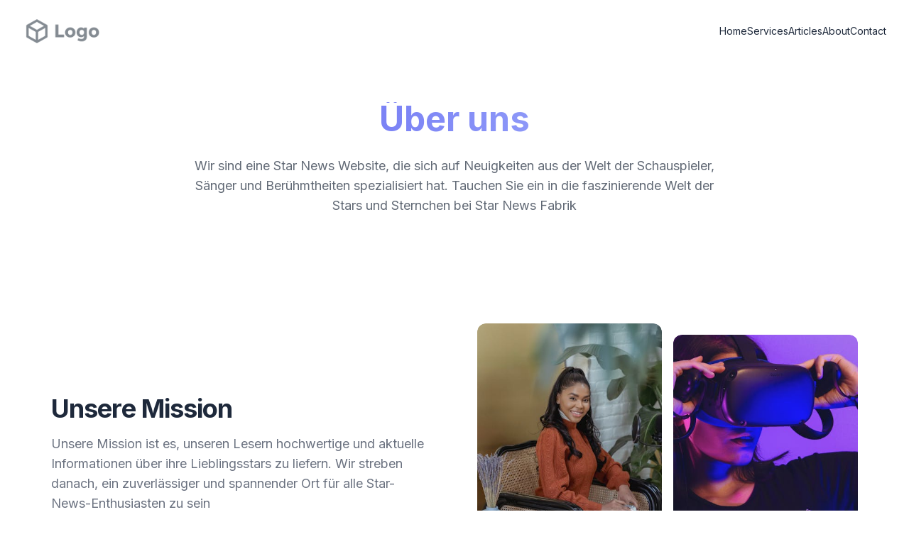

--- FILE ---
content_type: text/html;charset=UTF-8
request_url: https://www.starnewsfabrik.de/about
body_size: 4488
content:
<!DOCTYPE html>
<!-- ✨ Built with LindoAi • https://www.lindoai.com/ -->
<html class="">

<head>
<script>window.siteConfig = {"activated":true,"created":"2024-08-25T08:11:25.000Z","cookie_setting":null,"age_setting":null,"workspace_id":"recv7JYl2cRoF5rbx","record_id":"recoR5dNfgKyL4X3C","reseller_website":false,"integs":null,"socials":null,"trackingid2":"FfNHXPGB","business_name":"Star News Fabrik","blog_config":null,"agentic":null,"domain":null,"suspended":false,"plan":"Sumo5WL","restricted":false,"slug":"stark","account_id":null,"subscription":"Sumo5WL","date":"2024-08-25T08:11:25.000Z","issuer":null,"tracking_id2":"FfNHXPGB"};</script>
  <!-- Required Meta Tags Always Come First -->
  <meta charset="utf-8">
  <meta name="robots" content="max-snippet:-1, max-image-preview:large, max-video-preview:-1">
  <link rel="canonical" href="">
  <meta name="viewport" content="width=device-width, initial-scale=1, shrink-to-fit=no">
  <meta name="description" content="Willkommen bei Star News Fabrik - Deine Quelle für die neuesten Nachrichten über Schauspieler, Sänger und mehr aus der Welt der Stars und Sternchen. Bleib up to date! 🌟 #StarNews #Promis #Unterhaltung">
  <meta name="lindo-page-setting" 
  template-type="Web Page" 
  template-name="About" 
   page-type="page"
   id="recujyQSKdukUckmu" 
   template-id="about"
   theme-font="Inter"
   theme-palette="Indigo"
   theme-mode="Light">

  <meta name="twitter:card" content="summary_large_image">
  <meta name="twitter:title" content="Star News & Promi Updates">
  <meta name="twitter:description" content="Willkommen bei Star News Fabrik - Deine Quelle für die neuesten Nachrichten über Schauspieler, Sänger und mehr aus der Welt der Stars und Sternchen. Bleib up to date! 🌟 #StarNews #Promis #Unterhaltung">
  <meta name="twitter:image" content="https://cdn.lindoai.com/c/recoR5dNfgKyL4X3C/images/logo-full-256x.png">

  <meta property="og:title" content="Star News & Promi Updates">
  <meta property="og:description" content="Willkommen bei Star News Fabrik - Deine Quelle für die neuesten Nachrichten über Schauspieler, Sänger und mehr aus der Welt der Stars und Sternchen. Bleib up to date! 🌟 #StarNews #Promis #Unterhaltung">
  <meta property="og:image" content="https://cdn.lindoai.com/c/recoR5dNfgKyL4X3C/images/logo-full-256x.png">

  <!-- Title -->
  <title>Star News & Promi Updates</title>
  <!-- Favicon -->
  <link rel="icon" type="image/x-icon" href="https://cdn.lindoai.com/c/recoR5dNfgKyL4X3C/images/logo-sqr-256x.png">
  <link href="https://cdn.lindoai.com/c/recoR5dNfgKyL4X3C/css/recujyQSKdukUckmu-20240825T081304Z.css" rel="stylesheet">

  <script>
    var _global_icons_config = {};
  </script>
  <!-- Custom Code -->
  

  <style>
    [lindo-animate] {
      visibility: hidden;
    }
  </style>
</head>


<body class="dark:bg-slate-900">
  <!-- ========== MAIN CONTENT ========== -->
  <main lindo-main-content id="content" role="main" class="font-default bg-base-50">

                      <!-- Navbar --> 
    <header lindo-section="_header_align_right5680" lindo-variation="3">
        <div data-wow-duration="0.3s" lindo-animate="fadeInUp" data-wow-delay="0.1s" class="flex flex-wrap md:justify-start md:flex-nowrap z-50 w-full text-sm">
          <nav class="my-6 relative max-w-7xl w-full mx-2 py-3 px-4 md:flex md:items-center md:justify-between md:py-0 md:px-6 lg:px-8 xl:mx-auto dark:bg-gray-800 dark:border-gray-700" aria-label="Global">
            <div class="flex items-center justify-between">
              <span class="flex-none text-xl font-semibold dark:text-white">
                <img class="inline-block h-10 h-logo" src="https://cdn.lindoai.com/c/recoR5dNfgKyL4X3C/images/logo-full-256x.png" lindo-image-logo="full" lindo-img-size="600x200" alt="Logo Full">
              </span>
              <div class="md:hidden">
                <button type="button" class="hs-collapse-toggle p-2 inline-flex justify-center items-center gap-2 rounded-full border border-base-200 font-medium bg-base-50 text-base-900/70 shadow-sm align-middle hover:bg-base-100 focus:outline-none focus:ring-2 focus:ring-offset-2 focus:ring-offset-white focus:ring-primary-500 transition-all text-sm dark:bg-slate-900 dark:hover:bg-slate-800 dark:border-gray-700 dark:text-gray-400 dark:hover:text-white dark:focus:ring-offset-gray-800" data-hs-collapse="#navbar-collapse-with-animation" aria-controls="navbar-collapse-with-animation" aria-label="Toggle navigation">
                  <svg class="hs-collapse-open:hidden w-4 h-4" width="16" height="16" fill="currentColor" viewBox="0 0 16 16">
                    <path fill-rule="evenodd" d="M2.5 12a.5.5 0 0 1 .5-.5h10a.5.5 0 0 1 0 1H3a.5.5 0 0 1-.5-.5zm0-4a.5.5 0 0 1 .5-.5h10a.5.5 0 0 1 0 1H3a.5.5 0 0 1-.5-.5zm0-4a.5.5 0 0 1 .5-.5h10a.5.5 0 0 1 0 1H3a.5.5 0 0 1-.5-.5z"/>
                  </svg>
                  <svg class="hs-collapse-open:block hidden w-4 h-4" width="16" height="16" fill="currentColor" viewBox="0 0 16 16">
                    <path d="M4.646 4.646a.5.5 0 0 1 .708 0L8 7.293l2.646-2.647a.5.5 0 0 1 .708.708L8.707 8l2.647 2.646a.5.5 0 0 1-.708.708L8 8.707l-2.646 2.647a.5.5 0 0 1-.708-.708L7.293 8 4.646 5.354a.5.5 0 0 1 0-.708z"/>
                  </svg>
                </button>
              </div>
            </div>
            <div id="navbar-collapse-with-animation" class="hs-collapse hidden transition-all duration-300 basis-full grow md:block">
              <div class="flex flex-col gap-y-4 gap-x-0 mt-5 md:flex-row md:items-center md:justify-end md:gap-y-0 md:gap-x-7 md:mt-0 md:pl-7">
                <a lindo-btn="_header_align_right5680_link1" lindo-btn-href="_header_align_right5680_link1_url"  href="/" class="font-medium text-base-900 hover:text-primary-500" aria-current="page">
                  <span lindo-btn-text>Home</span>
                </a>
                <a lindo-btn="_header_align_right5680_link2" lindo-btn-href="_header_align_right5680_link2_url"  href="/services" class="font-medium text-base-900 hover:text-primary-500" aria-current="page">
                  <span lindo-btn-text>Services</span>
                </a>
                <a lindo-btn="_header_align_right5680_link3" lindo-btn-href="_header_align_right5680_link3_url"  href="/articles" class="font-medium text-base-900 hover:text-primary-500" aria-current="page">
                  <span lindo-btn-text>Articles</span>
                </a>  
                <a lindo-btn="_header_align_right5680_link4" lindo-btn-href="_header_align_right5680_link4_url"  href="/about" class="font-medium text-base-900 hover:text-primary-500" aria-current="page">
                  <span lindo-btn-text>About</span>
                </a>
                <a lindo-btn="_header_align_right5680_link5" lindo-btn-href="_header_align_right5680_link5_url"  href="/contact" class="font-medium text-base-900 hover:text-primary-500" aria-current="page">
                  <span lindo-btn-text>Contact</span>
                </a>
              </div>
            </div>
          </nav>
        </div>
      </header> <!-- Highlight -->
 <section lindo-section="_highlight_a3422">
  <div class="max-w-[75rem] px-8 py-10 sm:px-6 lg:px-8 lg:py-14 mx-auto text-base-900">

    <!-- Title -->
    <div class="max-w-3xl text-center mx-auto">
      <h2 data-wow-duration="0.3s"  lindo-animate="fadeInUp" lindo-text="_highlight_a3422_title" class="block font-bold text-3xl md:text-4xl lg:text-5xl bg-clip-text bg-gradient-to-r from-primary-500 to-primary-300 text-transparent 
      pb-2">
          Über uns
      </h2>
    </div>
    <!-- End Title -->
    <div class="mt-5 max-w-3xl text-center mx-auto">
      <p data-wow-duration="0.3s"  lindo-animate="fadeInUp" data-wow-delay="0.1s"  class="text-lg text-base-900/70 dark:text-gray-400" lindo-text="_highlight_a3422_subtitle">
        Wir sind eine Star News Website, die sich auf Neuigkeiten aus der Welt der Schauspieler, Sänger und Berühmtheiten spezialisiert hat. Tauchen Sie ein in die faszinierende Welt der Stars und Sternchen bei Star News Fabrik</p>
    </div>
  </div>
</section>
<!-- End Highlight --><section lindo-section="_sec_e3821">
    <div class="">
        <div class="gap-16 items-center py-8 px-8 mx-auto max-w-[75rem] lg:grid lg:grid-cols-2 lg:py-16 lg:px-8">
            <div class="text-gray-500 sm:text-lg dark:text-gray-400 mt-8 md:mt-0">
                <h2  data-wow-duration="0.3s"  lindo-animate="fadeInUp" lindo-text="_sec_e3821_title_text"
                    class="mb-4 text-4xl tracking-tight font-extrabold text-base-900 dark:text-white">
                    Unsere Mission</h2>
                <p  data-wow-duration="0.3s"  lindo-animate="fadeInUp" data-wow-delay="0.1s" lindo-text="_sec_e3821_subtitle_text" class="mb-4 text-base-900/700">
                    Unsere Mission ist es, unseren Lesern hochwertige und aktuelle Informationen über ihre Lieblingsstars zu liefern. Wir streben danach, ein zuverlässiger und spannender Ort für alle Star-News-Enthusiasten zu sein
                </p>
            </div>
            <div class="grid grid-cols-2 gap-4 mt-8 order-first lg:-order-none">
      
              <div class="group relative rounded-xl overflow-hidden w-full h-[260px] md:h-[400px]">
                <img  data-wow-duration="0.3s"  lindo-animate="fadeInUp" data-wow-delay="0.2s" lindo-image="_sec_e3821_left_image" src="https://cdn.lindoai.com/c/recoR5dNfgKyL4X3C/images/gbsh-about-_sec_e3821_left_image.png"
                    class="group-hover:scale-105 transition-transform duration-500 ease-in-out w-full h-full absolute top-0 left-0 object-cover rounded-xl"
                    lindo-img-size="400x800"
                    alt="office content 1">
              </div>      
              <div class="group relative rounded-xl overflow-hidden w-full h-[260px] md:h-[400px] mt-4">
                <img data-wow-duration="0.3s"  lindo-animate="fadeInUp" data-wow-delay="0.3s" lindo-image="_sec_e3821_right_image"
                    class="group-hover:scale-105 transition-transform duration-500 ease-in-out w-full h-full absolute top-0 left-0 object-cover rounded-xl"
                    src="https://cdn.lindoai.com/c/recoR5dNfgKyL4X3C/images/gbsh-about-_sec_e3821_right_image.png" lindo-img-size="400x800"
                    alt="office content 2">
              </div>
            </div>
        </div>
    </div>
  </section>  <section lindo-section="_block_vdct4875" lindo-variation="1">
    <div class="flex md:grid flex-col grid-cols-2 lg:flex-row py-14 lg:py-20 items-center justify-center gap-y-12 gap-x-32 max-w-[75rem] mx-auto px-8">
      <div class="col-span-1 w-full order-first lg:-order-none">
        <div class="">
          <img  data-wow-duration="0.3s" lindo-animate="fadeInUp" data-wow-delay="0s" lindo-img-size="1200x1400" class="rounded-xl w-full" src="https://cdn.lindoai.com/c/recoR5dNfgKyL4X3C/images/gbsh-about-_block_vdct4875_image_1.png" alt="Image Description" lindo-image="_block_vdct4875_image_1">
        </div>          
      </div>
      <div class="col-span-1 flex flex-col gap-y-3">
        <h2  data-wow-duration="0.3s" lindo-animate="fadeInUp" data-wow-delay="0.1s" class="font-bold text-base-900 text-4xl"><span lindo-text="_block_vdct4875_text_1" class="inline-block">Unsere Vision</span></h2>
        <p  data-wow-duration="0.3s" lindo-animate="fadeInUp" data-wow-delay="0.2s" class="text-lg text-base-800"><span lindo-text="_block_vdct4875_text_2" class="inline-block">Mit unserer Vision möchten wir die führende Anlaufstelle für alles rund um die Stars und Sternchen werden. Wir streben danach, die Leser mit relevanten und unterhaltsamen Inhalten zu begeistern und zu informieren</span></p>
      
      </div>
    </div>
  </section>  <footer lindo-section="_block_35f27828" lindo-variation="1"><div class="bg-base-100 text-base-900">
    <div class="max-w-[75rem] py-10 px-4 sm:px-6 pt-0 lg:px-8 lg:pt-0 mx-auto">
      <!-- Grid -->
      <div class="flex flex-col lg:flex-row items-start justify-between gap-6 border-t border-base-50/20 pt-12">
        <div class="">
          <span class="flex-none text-xl font-semibold dark:text-base-50">
            <img lindo-image-logo="full" lindo-img-size="600x200" class="h-8 h-logo" src="https://cdn.lindoai.com/c/recoR5dNfgKyL4X3C/images/logo-full-256x.png" alt="">
          </span>
        </div>
        <!-- End Col -->
        <div class="flex flex-col gap-6">
          <div class="flex flex-wrap gap-6 justify-start md:justify-end">
            <p class=""><a class="inline-flex gap-x-2 text-base-800 hover:text-base-800/70 transition-all" href="/" lindo-btn="_block_35f27828_btn_text_1" lindo-btn-href="_block_35f27828_btn_href_1"><span lindo-btn-text="" class="">Home</span></a></p>
            <p class=""><a class="inline-flex gap-x-2 text-base-800 hover:text-base-800/70 transition-all" href="/services" lindo-btn="_block_35f27828_btn_text_2" lindo-btn-href="_block_35f27828_btn_href_2"><span lindo-btn-text="" class="">Services</span></a></p>
            <p class=""><a class="inline-flex gap-x-2 text-base-800 hover:text-base-800/70 transition-all" href="/articles" lindo-btn="_block_35f27828_btn_text_3" lindo-btn-href="_block_35f27828_btn_href_3"><span lindo-btn-text="" class="">Articles</span></a></p>
            <p class=""><a class="inline-flex gap-x-2 text-base-800 hover:text-base-800/70 transition-all" href="/about" lindo-btn="_block_35f27828_btn_text_4" lindo-btn-href="_block_35f27828_btn_href_4"><span lindo-btn-text="" class="">About</span></a></p>  
            <p class=""><a class="inline-flex gap-x-2 text-base-800 hover:text-base-800/70 transition-all" href="/contact" lindo-btn="_block_35f27828_btn_text_5" lindo-btn-href="_block_35f27828_btn_href_5"><span lindo-btn-text="" class="">Contact</span></a></p>  
          </div>
          <div class="flex flex-wrap gap-6 justify-start md:justify-end text-sm">
            <p class=""><a class="inline-flex gap-x-2 text-base-800 hover:text-base-800/70 transition-all" href="/privacy" lindo-btn="_block_35f27828_btn_text_7" lindo-btn-href="_block_35f27828_btn_href_7"><span lindo-btn-text="" class="">Privacy Policy</span></a></p>
            <p class=""><a class="inline-flex gap-x-2 text-base-800 hover:text-base-800/70 transition-all" href="/cookie" lindo-btn="_block_35f27828_btn_text_8" lindo-btn-href="_block_35f27828_btn_href_8"><span lindo-btn-text="" class="">Cookie Policy</span></a></p>  
          </div>
        </div>
        <!-- End Col -->
  
  
        <!-- End Col -->
      </div>
      <!-- End Grid -->
  
      <div class="grid gap-y-2 sm:gap-y-0 pt-8 sm:flex sm:justify-between sm:items-center">
        <div class="flex justify-between items-center">
          <p class="text-sm text-base-800"><span lindo-text="_block_35f27828_text_1" class="inline-block">© Made with ❤️</span></p>
        </div>
        <!-- End Col -->
  
        <!-- Social Brands -->
        <div class="">
          <a lindo-setting-global="twitter" class="inline-flex justify-center items-center gap-x-3.5 w-10 h-10 text-center text-base-800 hover:bg-white/[.1] rounded-md focus:outline-none focus:ring-2 focus:ring-primary-500 focus:ring-offset-2 focus:ring-offset-base-900 transition" href="#">
            <i class="ti ti-brand-twitter text-[1.25rem]"></i>
          </a>
          <a lindo-setting-global="linkedin" class="inline-flex justify-center items-center gap-x-3.5 w-10 h-10 text-center text-base-800 hover:bg-white/[.1] rounded-md focus:outline-none focus:ring-2 focus:ring-primary-500 focus:ring-offset-2 focus:ring-offset-base-900 transition" href="#">
            <i class="ti ti-brand-linkedin text-[1.25rem]"></i>
          </a>
          <a lindo-setting-global="facebook" class="inline-flex justify-center items-center gap-x-3.5 w-10 h-10 text-center text-base-800 hover:bg-white/[.1] rounded-md focus:outline-none focus:ring-2 focus:ring-primary-500 focus:ring-offset-2 focus:ring-offset-base-900 transition" href="#">
            <i class="ti ti-brand-facebook text-[1.25rem]"></i>
          </a>
          <a lindo-setting-global="instagram" class="inline-flex justify-center items-center gap-x-3.5 w-10 h-10 text-center text-base-800 hover:bg-white/[.1] rounded-md focus:outline-none focus:ring-2 focus:ring-primary-500 focus:ring-offset-2 focus:ring-offset-base-900 transition" href="#">
            <i class="ti ti-brand-instagram text-[1.25rem]"></i>
          </a>
          <a lindo-setting-global="discord" class="inline-flex justify-center items-center gap-x-3.5 w-10 h-10 text-center text-base-800 hover:bg-white/[.1] rounded-md focus:outline-none focus:ring-2 focus:ring-primary-500 focus:ring-offset-2 focus:ring-offset-base-900 transition" href="#">
            <i class="ti ti-brand-discord text-[1.25rem]"></i>
          </a>
        </div>
        <!-- End Social Brands -->
      </div>
    </div>
  </div></footer>   

  </main>
  <button lindo-scroll-top class="hidden fixed bottom-4 right-4 w-12 h-12 bg-base-800 text-base-50 rounded-full flex items-center justify-center transition-opacity duration-300 opacity-0 hover:opacity-100">
    <svg xmlns="http://www.w3.org/2000/svg" class="h-6 w-6" fill="none" viewBox="0 0 24 24" stroke="currentColor">
      <path stroke-linecap="round" stroke-linejoin="round" stroke-width="2" d="M5 10l7-7m0 0l7 7m-7-7v18" />
    </svg>
  </button>
  <!-- ========== END MAIN CONTENT ========== -->

  <!-- JS Implementing Plugins -->
  <script src="https://cdn.lindoai.com/js/preline.js"></script>
  <!-- <script src="https://cdnjs.cloudflare.com/ajax/libs/flowbite/1.6.4/flowbite.min.js"></script> -->
  <script src="https://ajax.googleapis.com/ajax/libs/jquery/3.6.3/jquery.min.js"></script>

  <!-- Font -->
  <link rel="preconnect" href="https://fonts.googleapis.com">
  <link rel="preconnect" href="https://fonts.gstatic.com" crossorigin>
  <link href="https://fonts.googleapis.com/css2?family=Inter:wght@300;400;700&display=swap" rel="stylesheet">

  <link rel="stylesheet" href="https://cdn.lindoai.com/css/animate.css">
 <script src="https://cdn.lindoai.com/js/wow.js"></script>
 <script src="https://cdn.lindoai.com/js/config.js"></script>

  <!-- Tabler Icons CSS -->
  <link rel="stylesheet" href="https://cdn.jsdelivr.net/npm/@tabler/icons-webfont@latest/tabler-icons.min.css">
  
  <!-- Custom Code -->
  
<script defer src="https://static.cloudflareinsights.com/beacon.min.js/vcd15cbe7772f49c399c6a5babf22c1241717689176015" integrity="sha512-ZpsOmlRQV6y907TI0dKBHq9Md29nnaEIPlkf84rnaERnq6zvWvPUqr2ft8M1aS28oN72PdrCzSjY4U6VaAw1EQ==" data-cf-beacon='{"rayId":"9c4f97d29d9b2a7e","version":"2025.9.1","serverTiming":{"name":{"cfExtPri":true,"cfEdge":true,"cfOrigin":true,"cfL4":true,"cfSpeedBrain":true,"cfCacheStatus":true}},"token":"72208a3d3f9540a9a514f8fa4878bb69","b":1}' crossorigin="anonymous"></script>
</body>

</html>

--- FILE ---
content_type: text/javascript
request_url: https://cdn.lindoai.com/js/config.js
body_size: 10519
content:
let account_id, account_mode, plan;
let editor_url = (typeof current_editor_url !== "undefined") ? current_editor_url : null;

function addBadge() {
  return;
  const queryParams = new URLSearchParams(window.location.search);
  if (queryParams.get('download')) {
    return;
  }
  const hostName = window.location.hostname;
  const path = window.location.pathname;
  const current_url = encodeURIComponent(`${hostName}${path}`);

  var lindoBadge = `
  <style>
  .lindo-badge {
    position: fixed;
    z-index: 100;
    bottom: 20px;
    left: 20px;
    width: 160px;
  }
  </style>
  <!-- LINDO BADGE -->
  <div class="lindo-badge">
    <a aria-label="made with lindo.ai" target="_blank" href="https://lindo.ai?utm_source=badge&utm_medium=${current_url}">
        <img alt="made with lindo.ai" src="https://cdn.ln-cdn.com/image/lindo-badge.png"/>
    </a>
  </div>
`;

  $(function () {
    $('body').append(lindoBadge);
  });
}

function addPaymentModal() {
  $('body').append(`
    <button lindo-scroll-top class="hidden fixed bottom-4 right-4 w-12 h-12 bg-base-800 text-base-50 rounded-full flex items-center justify-center transition-opacity duration-300 opacity-0 hover:opacity-100">
      <svg xmlns="http://www.w3.org/2000/svg" class="h-6 w-6" fill="none" viewBox="0 0 24 24" stroke="currentColor">
        <path stroke-linecap="round" stroke-linejoin="round" stroke-width="2" d="M5 10l7-7m0 0l7 7m-7-7v18" />
      </svg>
    </button>
  
    <!-- Action loading -->
    <div lindo-payment-loading style="display:none;" class="fixed inset-0 bg-gray-950/80 flex items-center justify-center z-[1000]">
      <div class="flex justify-center items-center flex-col gap-4 max-w-xl">
        <svg class="animate-spin -ml-1 h-8 w-8 text-white" xmlns="http://www.w3.org/2000/svg" fill="none" viewBox="0 0 24 24">
          <circle class="opacity-25" cx="12" cy="12" r="10" stroke="currentColor" stroke-width="4"></circle>
          <path class="opacity-75" fill="currentColor" d="M4 12a8 8 0 018-8V0C5.373 0 0 5.373 0 12h4zm2 5.291A7.962 7.962 0 014 12H0c0 3.042 1.135 5.824 3 7.938l3-2.647z"></path>
        </svg>
        <div lindo-payment-loading-content class="text-sm text-white">
          Loading secure payment options, please wait...
          Processing your payment, thank you for your patience...
        </div>
      </div>
    </div>
    <!-- End Action loading -->
  
    <!-- Payment modal -->
    <div id="staticModal" lindo-payment-modal="" lindo-payment-elements style="display: none;" data-modal-backdrop="static" tabindex="-1"
      aria-hidden="true"
      class="fixed top-0 left-0 right-0 flex items-center justify-center z-[1001] w-full p-4 overflow-x-hidden overflow-y-auto md:inset-0 h-[calc(100%-1rem)] max-h-full">
      <div class="fixed inset-0 bg-gray-900/20"></div>
      <div class="relative w-full max-w-[600px] max-h-full">
        <!-- Modal content -->
        <div class="relative bg-white rounded-lg shadow dark:bg-gray-700">
          <!-- Modal header -->
          <!-- Product register was successful! -->
          <div lindo-product-register-success-header lindo-payment-elements style="display: none;" class="flex items-start justify-between p-4 rounded-t bg-gradient-to-tr from-emerald-400 to-teal-400">
            <div class="w-full flex flex-col items-center gap-2 py-12 pl-6">
              <svg xmlns="http://www.w3.org/2000/svg"  width="96"  height="96"  viewBox="0 0 24 24"  fill="currentColor"  class="icon icon-tabler icons-tabler-filled icon-tabler-circle-check text-white"><path stroke="none" d="M0 0h24v24H0z" fill="none"/><path d="M17 3.34a10 10 0 1 1 -14.995 8.984l-.005 -.324l.005 -.324a10 10 0 0 1 14.995 -8.336zm-1.293 5.953a1 1 0 0 0 -1.32 -.083l-.094 .083l-3.293 3.292l-1.293 -1.292l-.094 -.083a1 1 0 0 0 -1.403 1.403l.083 .094l2 2l.094 .083a1 1 0 0 0 1.226 0l.094 -.083l4 -4l.083 -.094a1 1 0 0 0 -.083 -1.32z" /></svg>
              <div class="text-2xl font-semibold leading-relaxed text-white dark:text-gray-400">
                Successful!
              </div>
            </div>        
            <button type="button" lindo-payment-modal-close=""
              class="text-gray-400 bg-transparent hover:bg-white/10 hover:text-gray-900 rounded-lg text-sm p-1.5 ml-auto inline-flex items-center dark:hover:bg-gray-600 dark:hover:text-white"
              data-modal-hide="staticModal">
              <svg class="w-5 h-5 text-white" fill="currentColor" viewBox="0 0 20 20" xmlns="http://www.w3.org/2000/svg">
                <path fill-rule="evenodd"
                  d="M4.293 4.293a1 1 0 011.414 0L10 8.586l4.293-4.293a1 1 0 111.414 1.414L11.414 10l4.293 4.293a1 1 0 01-1.414 1.414L10 11.414l-4.293 4.293a1 1 0 01-1.414-1.414L8.586 10 4.293 5.707a1 1 0 010-1.414z"
                  clip-rule="evenodd"></path>
              </svg>
            </button>
          </div>
          <!-- Payment was successful! -->
          <div lindo-payment-success-header lindo-payment-elements style="display: none;" class="flex items-start justify-between p-4 rounded-t bg-gradient-to-tr from-emerald-400 to-teal-400">
            <div class="w-full flex flex-col items-center gap-2 py-12 pl-6">
              <svg xmlns="http://www.w3.org/2000/svg"  width="96"  height="96"  viewBox="0 0 24 24"  fill="currentColor"  class="icon icon-tabler icons-tabler-filled icon-tabler-circle-check text-white"><path stroke="none" d="M0 0h24v24H0z" fill="none"/><path d="M17 3.34a10 10 0 1 1 -14.995 8.984l-.005 -.324l.005 -.324a10 10 0 0 1 14.995 -8.336zm-1.293 5.953a1 1 0 0 0 -1.32 -.083l-.094 .083l-3.293 3.292l-1.293 -1.292l-.094 -.083a1 1 0 0 0 -1.403 1.403l.083 .094l2 2l.094 .083a1 1 0 0 0 1.226 0l.094 -.083l4 -4l.083 -.094a1 1 0 0 0 -.083 -1.32z" /></svg>
              <div class="text-2xl font-semibold leading-relaxed text-white dark:text-gray-400">
                Payment was successful!
              </div>
            </div>        
            <button type="button" lindo-payment-modal-close=""
              class="text-gray-400 bg-transparent hover:bg-white/10 hover:text-gray-900 rounded-lg text-sm p-1.5 ml-auto inline-flex items-center dark:hover:bg-gray-600 dark:hover:text-white"
              data-modal-hide="staticModal">
              <svg class="w-5 h-5 text-white" fill="currentColor" viewBox="0 0 20 20" xmlns="http://www.w3.org/2000/svg">
                <path fill-rule="evenodd"
                  d="M4.293 4.293a1 1 0 011.414 0L10 8.586l4.293-4.293a1 1 0 111.414 1.414L11.414 10l4.293 4.293a1 1 0 01-1.414 1.414L10 11.414l-4.293 4.293a1 1 0 01-1.414-1.414L8.586 10 4.293 5.707a1 1 0 010-1.414z"
                  clip-rule="evenodd"></path>
              </svg>
            </button>
          </div>
          <!-- Payment Not successful -->
          <div lindo-payment-not-success-header lindo-payment-elements style="display: none;" class="flex items-start justify-between p-4 rounded-t bg-gradient-to-tr from-rose-400 to-rose-500">
            <div class="w-full flex flex-col items-center gap-2 py-12 pl-6">
              <svg  xmlns="http://www.w3.org/2000/svg"  width="96"  height="96"  viewBox="0 0 24 24" fill="currentColor"  class="icon icon-tabler icons-tabler-filled icon-tabler-circle-x text-white"><path stroke="none" d="M0 0h24v24H0z" fill="none"/><path d="M17 3.34a10 10 0 1 1 -14.995 8.984l-.005 -.324l.005 -.324a10 10 0 0 1 14.995 -8.336zm-6.489 5.8a1 1 0 0 0 -1.218 1.567l1.292 1.293l-1.292 1.293l-.083 .094a1 1 0 0 0 1.497 1.32l1.293 -1.292l1.293 1.292l.094 .083a1 1 0 0 0 1.32 -1.497l-1.292 -1.293l1.292 -1.293l.083 -.094a1 1 0 0 0 -1.497 -1.32l-1.293 1.292l-1.293 -1.292l-.094 -.083z" /></svg>
              <div class="text-2xl font-semibold leading-relaxed text-white dark:text-gray-400">
                Payment was not successful!
              </div>
              <div class="text-xl leading-relaxed text-white dark:text-gray-400">
                Please try again.
              </div>
            </div>        
            <button type="button" lindo-payment-modal-close=""
              class="text-gray-400 bg-transparent hover:bg-white/10 hover:text-gray-900 rounded-lg text-sm p-1.5 ml-auto inline-flex items-center dark:hover:bg-gray-600 dark:hover:text-white"
              data-modal-hide="staticModal">
              <svg class="w-5 h-5 text-white" fill="currentColor" viewBox="0 0 20 20" xmlns="http://www.w3.org/2000/svg">
                <path fill-rule="evenodd"
                  d="M4.293 4.293a1 1 0 011.414 0L10 8.586l4.293-4.293a1 1 0 111.414 1.414L11.414 10l4.293 4.293a1 1 0 01-1.414 1.414L10 11.414l-4.293 4.293a1 1 0 01-1.414-1.414L8.586 10 4.293 5.707a1 1 0 010-1.414z"
                  clip-rule="evenodd"></path>
              </svg>
            </button>
          </div>    
          <!-- Modal body -->
          <div lindo-payment-container lindo-payment-elements style="display: none;" class="p-6 space-y-6">
  
              <div>
                <!-- Item -->
                <div class="flex flex-col gap-2 border-b last:border-0 pb-4 mb-4">
                  <div class="flex gap-2">
                    <svg  xmlns="http://www.w3.org/2000/svg"  width="20"  height="20"  viewBox="0 0 24 24"  fill="currentColor"  class="icon icon-tabler icons-tabler-filled icon-tabler-credit-card text-slate-500"><path stroke="none" d="M0 0h24v24H0z" fill="none"/><path d="M22 10v6a4 4 0 0 1 -4 4h-12a4 4 0 0 1 -4 -4v-6h20zm-14.99 4h-.01a1 1 0 1 0 .01 2a1 1 0 0 0 0 -2zm5.99 0h-2a1 1 0 0 0 0 2h2a1 1 0 0 0 0 -2zm5 -10a4 4 0 0 1 4 4h-20a4 4 0 0 1 4 -4h12z" /></svg>
                    <span class="text-sm text-slate-800">Product Name</span>
                  </div>
                  <div>
                    <div class="flex items-center gap-1 justify-start text-xl font-semibold text-gray-900 dark:text-white">
                      <span lindo-payment-modal-product-name></span> 
                    </div>    
                  </div>
                </div>
                <!-- Item -->
                <div lindo-payment-modal-product-price-container lindo-payment-elements style="display: none;" class="flex flex-col gap-2 border-b last:border-0 pb-4 mb-4">
                  <div class="flex gap-2">
                    <svg  xmlns="http://www.w3.org/2000/svg"  width="20"  height="20"  viewBox="0 0 24 24"  fill="none"  stroke="currentColor"  stroke-width="2"  stroke-linecap="round"  stroke-linejoin="round"  class="icon icon-tabler icons-tabler-outline icon-tabler-coin text-slate-500"><path stroke="none" d="M0 0h24v24H0z" fill="none"/><path d="M12 12m-9 0a9 9 0 1 0 18 0a9 9 0 1 0 -18 0" /><path d="M14.8 9a2 2 0 0 0 -1.8 -1h-2a2 2 0 1 0 0 4h2a2 2 0 1 1 0 4h-2a2 2 0 0 1 -1.8 -1" /><path d="M12 7v10" /></svg>
                    <span class="text-sm text-slate-800">Product Price</span>
                  </div>
                  <div>
                    <div class="flex items-center gap-1 justify-start text-xl font-semibold text-gray-900 dark:text-white">
                      <span lindo-payment-modal-product-price class="uppercase"></span>
                    </div>    
                  </div>
                </div>            
                <!-- Item -->
                <div lindo-payment-success-instruction-container lindo-payment-elements style="display: none;" class="flex flex-col gap-2 border-b last:border-0 pb-4 mb-4">
                  <div class="flex gap-2">
                    <svg  xmlns="http://www.w3.org/2000/svg"  width="20"  height="20"  viewBox="0 0 24 24"  fill="currentColor"  class="icon icon-tabler icons-tabler-filled icon-tabler-bulb text-slate-500"><path stroke="none" d="M0 0h24v24H0z" fill="none"/><path d="M4 11a1 1 0 0 1 .117 1.993l-.117 .007h-1a1 1 0 0 1 -.117 -1.993l.117 -.007h1z" /><path d="M12 2a1 1 0 0 1 .993 .883l.007 .117v1a1 1 0 0 1 -1.993 .117l-.007 -.117v-1a1 1 0 0 1 1 -1z" /><path d="M21 11a1 1 0 0 1 .117 1.993l-.117 .007h-1a1 1 0 0 1 -.117 -1.993l.117 -.007h1z" /><path d="M4.893 4.893a1 1 0 0 1 1.32 -.083l.094 .083l.7 .7a1 1 0 0 1 -1.32 1.497l-.094 -.083l-.7 -.7a1 1 0 0 1 0 -1.414z" /><path d="M17.693 4.893a1 1 0 0 1 1.497 1.32l-.083 .094l-.7 .7a1 1 0 0 1 -1.497 -1.32l.083 -.094l.7 -.7z" /><path d="M14 18a1 1 0 0 1 1 1a3 3 0 0 1 -6 0a1 1 0 0 1 .883 -.993l.117 -.007h4z" /><path d="M12 6a6 6 0 0 1 3.6 10.8a1 1 0 0 1 -.471 .192l-.129 .008h-6a1 1 0 0 1 -.6 -.2a6 6 0 0 1 3.6 -10.8z" /></svg>
                    <span class="text-sm text-slate-800">Instructions</span>
                  </div>
                  <div>
                    <div class="flex items-center gap-1 justify-start text-gray-900 dark:text-white">
                      <p lindo-payment-success-instruction class="text-sm leading-relaxed text-gray-500 dark:text-gray-400">              
                      </p>
                    </div>    
                  </div>
                </div>            
                <!-- Item -->
                <div lindo-payment-success-link-url-container lindo-payment-elements style="display: none;" class="flex flex-col gap-2 border-b last:border-0 pb-4 mb-4">
                  <div class="flex gap-2">
                    <svg  xmlns="http://www.w3.org/2000/svg"  width="20"  height="20"  viewBox="0 0 24 24"  fill="none"  stroke="currentColor"  stroke-width="2"  stroke-linecap="round"  stroke-linejoin="round"  class="icon icon-tabler icons-tabler-outline icon-tabler-link  text-slate-500"><path stroke="none" d="M0 0h24v24H0z" fill="none"/><path d="M9 15l6 -6" /><path d="M11 6l.463 -.536a5 5 0 0 1 7.071 7.072l-.534 .464" /><path d="M13 18l-.397 .534a5.068 5.068 0 0 1 -7.127 0a4.972 4.972 0 0 1 0 -7.071l.524 -.463" /></svg>                
                    <span class="text-sm text-slate-800">URL</span>
                  </div>
                  <div>
                    <div class="flex items-center gap-1 justify-start text-gray-900 dark:text-white">
                      <div class="flex gap-2 w-full">
                        <a href="/" target="_blank" lindo-payment-success-link-url class="grow py-2 flex gap-2 justify-center items-center text-white bg-indigo-500 hover:bg-indigo-600 transition focus:outline-none focus:ring-4 rounded-lg text-sm">Open URL</a>
  
                        <button class="flex items-center justify-center p-2 text-xs font-medium text-gray-700 bg-white w-9 h-9 border border-gray-200 rounded-lg toggle-dark-state-example hover:bg-gray-100 hover:text-indigo-700 focus:z-10 focus:ring-2 focus:ring-gray-300 ">
                          <svg  xmlns="http://www.w3.org/2000/svg"  width="16"  height="16"  viewBox="0 0 24 24"  fill="none"  stroke="currentColor"  stroke-width="2"  stroke-linecap="round"  stroke-linejoin="round"  class="icon icon-tabler icons-tabler-outline icon-tabler-copy"><path stroke="none" d="M0 0h24v24H0z" fill="none"/><path d="M7 7m0 2.667a2.667 2.667 0 0 1 2.667 -2.667h8.666a2.667 2.667 0 0 1 2.667 2.667v8.666a2.667 2.667 0 0 1 -2.667 2.667h-8.666a2.667 2.667 0 0 1 -2.667 -2.667z" /><path d="M4.012 16.737a2.005 2.005 0 0 1 -1.012 -1.737v-10c0 -1.1 .9 -2 2 -2h10c.75 0 1.158 .385 1.5 1" /></svg>
                        </button>
  
                      </div>
                    </div>
                  </div>
                </div>
                <!-- Item -->
                <div lindo-payment-success-file-address-container lindo-payment-elements style="display: none;" class="flex flex-col gap-2 border-b last:border-0 pb-4 mb-4">
                  <div class="flex gap-2">
                    <svg  xmlns="http://www.w3.org/2000/svg"  width="20"  height="20"  viewBox="0 0 24 24"  fill="none"  stroke="currentColor"  stroke-width="2"  stroke-linecap="round"  stroke-linejoin="round"  class="icon icon-tabler icons-tabler-outline icon-tabler-download text-slate-500"><path stroke="none" d="M0 0h24v24H0z" fill="none"/><path d="M4 17v2a2 2 0 0 0 2 2h12a2 2 0 0 0 2 -2v-2" /><path d="M7 11l5 5l5 -5" /><path d="M12 4l0 12" /></svg>                
                    <span class="text-sm text-slate-800">File</span>
                  </div>
                  <div>
                    <div class="flex items-center gap-1 justify-start text-gray-900 dark:text-white">
                      <!-- <p lindo-payment-success-file-address class="text-base leading-relaxed text-gray-500 dark:text-gray-400">              
                      </p> -->
                      <div class="flex gap-2 w-full">
                        <a href="/" lindo-payment-success-file-address target="_blank" class="grow py-2 flex gap-2 justify-center items-center text-white bg-indigo-500 hover:bg-indigo-600 transition focus:outline-none focus:ring-4 rounded-lg text-sm">Download File</a>
                        <button class="flex items-center justify-center p-2 text-xs font-medium text-gray-700 bg-white w-9 h-9 border border-gray-200 rounded-lg toggle-dark-state-example hover:bg-gray-100 hover:text-indigo-700 focus:z-10 focus:ring-2 focus:ring-gray-300 ">
                          <svg  xmlns="http://www.w3.org/2000/svg"  width="16"  height="16"  viewBox="0 0 24 24"  fill="none"  stroke="currentColor"  stroke-width="2"  stroke-linecap="round"  stroke-linejoin="round"  class="icon icon-tabler icons-tabler-outline icon-tabler-copy"><path stroke="none" d="M0 0h24v24H0z" fill="none"/><path d="M7 7m0 2.667a2.667 2.667 0 0 1 2.667 -2.667h8.666a2.667 2.667 0 0 1 2.667 2.667v8.666a2.667 2.667 0 0 1 -2.667 2.667h-8.666a2.667 2.667 0 0 1 -2.667 -2.667z" /><path d="M4.012 16.737a2.005 2.005 0 0 1 -1.012 -1.737v-10c0 -1.1 .9 -2 2 -2h10c.75 0 1.158 .385 1.5 1" /></svg>
                        </button>
  
                      </div>
  
                    </div>    
                  </div>
                </div>
                <!-- Item -->
                <div lindo-payment-success-invoice-url-container lindo-payment-elements style="display: none;" class="flex flex-col gap-2 border-b last:border-0 pb-4 mb-4">
                  <div class="flex gap-2">
                    <svg  xmlns="http://www.w3.org/2000/svg"  width="20"  height="20"  viewBox="0 0 24 24"  fill="none"  stroke="currentColor"  stroke-width="2"  stroke-linecap="round"  stroke-linejoin="round"  class="icon icon-tabler icons-tabler-outline icon-tabler-invoice text-slate-500"><path stroke="none" d="M0 0h24v24H0z" fill="none"/><path d="M14 3v4a1 1 0 0 0 1 1h4" /><path d="M19 12v7a1.78 1.78 0 0 1 -3.1 1.4a1.65 1.65 0 0 0 -2.6 0a1.65 1.65 0 0 1 -2.6 0a1.65 1.65 0 0 0 -2.6 0a1.78 1.78 0 0 1 -3.1 -1.4v-14a2 2 0 0 1 2 -2h7l5 5v4.25" /></svg>
                    <span class="text-sm text-slate-800">Invoice</span>
                  </div>
                  <div>
                    <div class="flex items-center gap-1 justify-start text-gray-900 dark:text-white">
                      <div class="flex gap-2 w-full">
                        <a href="/" lindo-payment-success-invoice-url target="_blank" class="flex grow items-center justify-center gap-2 p-2 text-xs font-medium text-indigo-500 bg-white w-9 h-9 border border-gray-200 rounded-lg toggle-dark-state-example hover:bg-gray-100 hover:text-indigo-700 focus:z-10 focus:ring-2 focus:ring-gray-300">
                          <svg  xmlns="http://www.w3.org/2000/svg"  width="16"  height="16"  viewBox="0 0 24 24"  fill="none"  stroke="currentColor"  stroke-width="2"  stroke-linecap="round"  stroke-linejoin="round"  class="icon icon-tabler icons-tabler-outline icon-tabler-download"><path stroke="none" d="M0 0h24v24H0z" fill="none"/><path d="M4 17v2a2 2 0 0 0 2 2h12a2 2 0 0 0 2 -2v-2" /><path d="M7 11l5 5l5 -5" /><path d="M12 4l0 12" /></svg>
                          <span>Download Invoice</span>
                        </a>
                      </div>
                    </div>    
                  </div>
                </div>            
                <!-- Item -->
                <div lindo-payment-success-manage-subscription-container lindo-payment-elements style="display: none;" class="flex flex-col gap-2 border-b last:border-0 pb-4 mb-4">
                  <div class="flex gap-2">
                    <svg  xmlns="http://www.w3.org/2000/svg"  width="20"  height="20"  viewBox="0 0 24 24"  fill="none"  stroke="currentColor"  stroke-width="2"  stroke-linecap="round"  stroke-linejoin="round"  class="icon icon-tabler icons-tabler-outline icon-tabler-building-bank text-slate-500"><path stroke="none" d="M0 0h24v24H0z" fill="none"/><path d="M3 21l18 0" /><path d="M3 10l18 0" /><path d="M5 6l7 -3l7 3" /><path d="M4 10l0 11" /><path d="M20 10l0 11" /><path d="M8 14l0 3" /><path d="M12 14l0 3" /><path d="M16 14l0 3" /></svg>
                    <span class="text-sm text-slate-800">Subscription</span>
                  </div>
                  <div>
                    <div class="flex items-center gap-1 justify-start text-gray-900 dark:text-white">
                      <div class="flex gap-2 w-full">
                        <a href="/" lindo-payment-success-manage-subscription-url target="_blank" class="flex grow items-center justify-center gap-2 p-2 text-xs font-medium text-indigo-500 bg-white w-9 h-9 border border-gray-200 rounded-lg toggle-dark-state-example hover:bg-gray-100 hover:text-indigo-700 focus:z-10 focus:ring-2 focus:ring-gray-300">
                          <svg  xmlns="http://www.w3.org/2000/svg"  width="16"  height="16"  viewBox="0 0 24 24"  fill="none"  stroke="currentColor"  stroke-width="2"  stroke-linecap="round"  stroke-linejoin="round"  class="icon icon-tabler icons-tabler-outline icon-tabler-credit-card"><path stroke="none" d="M0 0h24v24H0z" fill="none"/><path d="M3 5m0 3a3 3 0 0 1 3 -3h12a3 3 0 0 1 3 3v8a3 3 0 0 1 -3 3h-12a3 3 0 0 1 -3 -3z" /><path d="M3 10l18 0" /><path d="M7 15l.01 0" /><path d="M11 15l2 0" /></svg>
                          <span>Manage Subscription</span>
                        </a>
                      </div>
                    </div>    
                  </div>
                </div>     
  
              </div>
          </div>
          <!-- Modal footer -->
          <!-- <div class="flex items-center p-6 space-x-2 border-t border-gray-200 rounded-b dark:border-gray-600">
            <button target="_blank"
              class="flex items-center gap-1 font-medium rounded-lg text-sm px-6 py-3 text-white bg-gradient-to-r from-purple-500 to-pink-500 hover:bg-gradient-to-l focus:ring-4 focus:outline-none focus:ring-purple-200 dark:focus:ring-purple-800">
              <i class="ti ti-arrow-bolt text-[1.05rem]"></i>
              <span>Upgrade</span>
            </button>
          </div> -->
        </div>
      </div>
    </div>
    <!-- End Payment modal -->`);

  $('[lindo-payment-modal-close]').off('click').click(function () {
    $('[lindo-payment-elements]').hide();

    // remove query params
    const url = new URL(window.location.href);

    // Remove the specified query parameters
    url.searchParams.delete('payment_id');
    url.searchParams.delete('account_id');

    // Update the browser's URL without reloading the page
    window.history.replaceState({}, document.title, url.toString());
  });
}

$(document).ready(function () {
  const hostname = window.location.hostname;
  const stage = hostname.indexOf('joinlindo.com') !== -1 || window.location.pathname.indexOf('/staging') !== -1 ? "staging" : hostname.indexOf('localhost') !== -1 || hostname.indexOf('127.0.0.1') !== -1 ? "local" : "prod";
  const apiV = stage === "prod" ? "v1" : stage === "staging" ? "dev" : "dev";
  const apiBaseUrl = `https://${apiV}.ln-api.com`;
  const queryParams = new URLSearchParams(window.location.search);

  const anchor = queryParams.get('anchor');
  if (anchor) {
    // if anchor is a number, scroll to the section number, otherwise it's lindo-section="anchor"
    if (!isNaN(anchor)) {
      // Scroll to the target section
      $('html, body').animate({ scrollTop: $(`section[lindo-section]:eq(${anchor - 1})`).offset().top }, 500);
    } else {
      // Scroll to the target section
      $('html, body').animate({ scrollTop: $(`section[lindo-section="${anchor}"]`).offset().top }, 500);
    }
  }

  $('[lindo-image]').each(function () {
    var img = $(this);
    var size = $(this).attr('lindo-img-size');
    if (!size) return;
    var fallbackSrc = `https://dummyimage.com/${size}/e0e7ff/818cf8`;
    img.on('error', function () {
      img.attr('src', fallbackSrc);
    });
    img.attr('src', img.attr('src'));

    // check if has href arrt, on click redirect to href
    if ($(this).attr('href')) {
      // add cursor pointer
      $(this).addClass('cursor-pointer');

      $(this).click(function () {
        window.open($(this).attr('href'), '_blank');
      });
    }
  });

  $('[lindo-image-logo]').each(function () {
    var img = $(this);
    var fallbackSrc = `https://cdn.ln-cdn.com/image/placeholder-logo-${img.attr('lindo-image-logo')}.png`;
    img.on('error', function () {
      img.attr('src', fallbackSrc);
    });
    img.attr('src', img.attr('src'));

    // if the parent is not a link, add a click event to redirect to the home page
    if (!img.parent().is('a')) {
      var wrapper = $('<a>')
        .attr('href', '/') // Redirect to home
        .addClass('block cursor-pointer'); // Tailwind classes

      // Wrap the image
      img.wrap(wrapper);
    } else {
      // # set parent as a link
      img.parent().attr('href', '/');
    }
  });

  $("[lindo-btn]").each(function () {

    var href = $(this).attr("href");
    $(this).css('cursor', 'pointer');

    // Check if href is a form service
    if (href?.startsWith("form:")) {
      // Get the form service and code from the href
      var formService = href.split(":")[1];
      var code = href.split(":")[2];

      // Remove href and add lindo-btn-form attribute with the appropriate value
      $(this).removeAttr("href").attr("lindo-btn-form", formService);

      // Add lindo-btn-code attribute with the code value, if it exists
      $(this).attr("lindo-btn-code", code);

      // Add script tag for the appropriate form service
      if (formService === "tally") {
        $(this).attr({
          'data-tally-open': code,
          'data-tally-layout': 'modal',
          'data-tally-width': '800'
        });
        $("head").append('<script src="https://tally.so/widgets/embed.js"></script>');
      } else if (formService === "typeform") {
        $(this).attr({
          'data-tf-popup': code
        });
        $("head").append('<script src="https://embed.typeform.com/next/embed.js"></script>');
      } else if (formService === "calendly") {
        $("head").append('<link href="https://assets.calendly.com/assets/external/widget.css" rel="stylesheet">');
        $("head").append('<script src="https://assets.calendly.com/assets/external/widget.js"></script>');
        $(this).click(function (event) {
          event.preventDefault(); // Prevent default behavior

          Calendly.initPopupWidget({ url: `https:${href.split(":")[3]}` });
        });
      } else if (formService === "calcom") {
        $(this).attr({
          'data-cal-link': code,
          'data-cal-config': '{"layout":"month_view"}',
          'href': '#'
        });
        (function (C, A, L) { let p = function (a, ar) { a.q.push(ar); }; let d = C.document; C.Cal = C.Cal || function () { let cal = C.Cal; let ar = arguments; if (!cal.loaded) { cal.ns = {}; cal.q = cal.q || []; d.head.appendChild(d.createElement("script")).src = A; cal.loaded = true; } if (ar[0] === L) { const api = function () { p(api, arguments); }; const namespace = ar[1]; api.q = api.q || []; typeof namespace === "string" ? (cal.ns[namespace] = api) && p(api, ar) : p(cal, ar); return; } p(cal, ar); }; })(window, "https://app.cal.com/embed/embed.js", "init");
        Cal("init", { origin: "https://app.cal.com" });
        Cal("ui", { "styles": { "branding": { "brandColor": "#000000" } }, "hideEventTypeDetails": false, "layout": "month_view" });
      } else if (formService === "lmnsqz") {
        $(this).addClass('lemonsqueezy-button');
        $(this).attr('href', `https:${href.split(":")[3]}?embed=1`);
        $("body").append('<script src="https://assets.lemonsqueezy.com/lemon.js" lindo-app-script></script>');
      } else if (formService === "gumroad") {
        $(this).addClass('gumroad-button');
        $(this).attr('href', code);
        $("body").append('<script src="https://gumroad.com/js/gumroad.js"></script>');
      } else if (formService === "eventbrite") {
        $(this).attr('id', `eventbrite-widget-modal-trigger-${code}`);
        $(this).attr('href', `#`);

        $("body").append(`<script src="https://www.eventbrite.com/static/widgets/eb_widgets.js"></script>`);
        setTimeout(() => {
          window.EBWidgets.createWidget({
            widgetType: 'checkout',
            eventId: code,
            modal: true,
            modalTriggerElementId: `eventbrite-widget-modal-trigger-${code}`
          });
        }, 2000);
      }
    }
    // Check if href is a page link
    else if (href?.startsWith("page:")) {
      // Get the page link from the href
      var pageLink = href.split(":")[1];

      $(this).attr("href", `/${pageLink === '/' ? '' : pageLink}`);
      $(this).on('click', function (e) {
        e.preventDefault();
        window.location.href = $(this).attr('href');
      });
    } else if (href?.startsWith("anchor:")) {
      $(this).on('click', function (e) {
        e.preventDefault();
        // Extract the section number from the href attribute
        const sectionNumber = parseInt(href.substring(7));

        // Find the corresponding section
        const targetSection = $('section[lindo-section]').eq(sectionNumber - 1);

        // Scroll to the target section
        $('html, body').animate({ scrollTop: targetSection.offset().top }, 500);
      });
    } else if (href.startsWith("pay:")) {
      $("head").append('<script src="https://tally.so/widgets/embed.js"></script>');

      $(this).on('click', async function (e) {

        e.preventDefault();

        if (!account_id) {
          alert('Error loading payment configuration');
          return;
        }

        if (!plan) {
          alert('To use this feature on a published page, you need to activate your website');

          if (!editor_url)
            return;
        }

        // before payment loading show
        $(`[lindo-payment-loading]`).show();
        $('[lindo-payment-loading-content]').html('Loading, please wait...');

        const _product_id = href.split(":")[1];

        const product_response = await fetch(`${apiBaseUrl}/product/payer`, {
          method: "POST",
          body: JSON.stringify({
            account_id,
            account_mode,
            product_id: _product_id,
          })
        });

        if (!product_response.ok) {
          alert('Error getting product information');
          return;
        }

        const product = await product_response.json();

        if (product.metadata.lindo_type !== 'free') {

          // payment - directly create intent without email collection
          const response = await fetch(`${apiBaseUrl}/integs/stripe/intent_pay`, {
            method: "POST",
            body: JSON.stringify({
              account_id,
              account_mode,
              product_id: _product_id,
              url: editor_url || window.location.href,
            })
          });

          if (!response.ok) {
            let error = await response.json();
            alert(`Error: ${error.message}`);
            return;
          }

          const intent = await response.json();

          if (editor_url) {
            window.top.location.href = intent.url;
            return;
          } else {
            window.location.href = intent.url;
            return;
          }
        } else {
          // free submit
          Tally.openPopup('mYrAlv', {
            hiddenFields: {
              // email: claims.properties.sub,
              // website_id: claims.properties.website_id,
              name: product.name,
              product_id: _product_id,
              description: product.description || '',
              file_url: product.metadata.file_url,
              link_url: product.metadata.link_url,
              instruction: product.metadata.instruction
            },
            width: 600,
            layout: 'modal',
            onSubmit: async (payload) => {

              console.log(payload);
              const response = await fetch(`${apiBaseUrl}/product/submit_user`, {
                method: "POST",
                body: JSON.stringify({
                  account_id,
                  account_mode,
                  product_id: _product_id,
                  email: payload.fields[0].answer.value
                })
              });

              const product = await response.json();

              $('[lindo-payment-modal-product-name]').html(product.name);
              if (product.metadata.link_url) {
                $('[lindo-payment-success-link-url]').attr('href', product.metadata.link_url);
                $('[lindo-payment-success-link-url-container]').show();
              }
              if (product.metadata.file_url) {
                $('[lindo-payment-success-file-address]').attr('href', product.metadata.file_url);
                $('[lindo-payment-success-file-address-container]').show();
              }
              if (product.metadata.instruction) {
                $('[lindo-payment-success-instruction]').html(product.metadata.instruction);
                $('[lindo-payment-success-instruction-container]').show();
              }

              $('[lindo-product-register-success-header]').show();
              $('[lindo-payment-container]').show();
              $('[lindo-payment-modal]').show();

              Tally.closePopup('mYrAlv');
            }
          });
        }
      });
    }
  }).click(function () {
    var category = 'cta'; // replace with your category
    var action = 'click'; // replace with your action
    var name = window.location.pathname; // replace with the name you want to track

    try {
      _paq.push(['trackEvent', category, action, name]);
    } catch (e) {
      console.log(e);
    }
  });

  // re-run animate
  // #WOW#

  $('[lindo-animate]').each(function () {
    const animate = $(this).attr('lindo-animate');
    $(this).removeClass('wow ' + animate);
    $(this).addClass('wow ' + animate);
  });

  try {
    wow = new WOW(
      {
        callback: function (box) {
          box.style.visibility = 'visible';
          box.style.opacity = '1';
        },
      }
    );
    wow.init();

  } catch (error) {
    console.log(error);
  }

  $('[lindo-checkbox]').on('change', function () {
    var value = $(this).attr('lindo-checkbox');

    if ($(this).is(':checked')) {
      $(`[lindo-checkbox-enable="${value}"]`).show();
      $(`[lindo-checkbox-disable="${value}"]`).hide();
    } else {
      $(`[lindo-checkbox-enable="${value}"]`).hide();
      $(`[lindo-checkbox-disable="${value}"]`).show();
    }
  });
  $('[lindo-checkbox]').trigger('change');

  $('[lindo-icon]').each(function () {
    const name = $(this).attr('lindo-icon');
    try {
      const icons = _global_icons_config;
      if (icons?.[name]) {
        const icon = icons[name];
        $(this).removeClass(function (index, className) {
          return (className.match(/(^|\s)ti-\S+/g) || []).join(' ');
        });

        // Add the new class
        $(this).addClass('ti-' + icon);
      }
    } catch (error) {
      // console.log(error);
    }

    // $(this).removeClass('hidden');
  })

  if (queryParams.get('payment_id')) {
    verifyPayment();
  }

  async function verifyPayment() {
    addPaymentModal();
    const payment_id = queryParams.get('payment_id');
    const _account_id = queryParams.get('account_id');
    const _account_mode = queryParams.get('account_mode');

    // after payment loading show
    $('[lindo-payment-loading]').show();
    $('[lindo-payment-loading-content]').html('Processing your payment, thank you for your patience...');

    const response = await fetch(`${apiBaseUrl}/integs/stripe/verify_pay`, {
      method: 'POST',
      headers: {
        'Content-Type': 'application/json',
        // 'Authorization': `Bearer ${jwt}`
      },
      body: JSON.stringify({
        account_id: _account_id,
        account_mode: _account_mode,
        payment_id
      })
    });

    if (!response.ok) {
      $('[lindo-payment-not-success-header]').show();
      return;
    }

    // after payment loading hide
    $('[lindo-payment-loading]').hide();

    const product = await response.json();
    $('[lindo-payment-modal-product-name]').html(product.name);
    if (product.metadata.lindo_type !== 'free') {
      $('[lindo-payment-modal-product-price]').html(`${product.default_price?.currency} ${product.default_price?.unit_amount / 100} ${product.metadata?.interval ? `/ ${product.metadata.interval}` : ''}`)
      $('[lindo-payment-modal-product-price-container]').show();

      if (product.metadata.lindo_type === 'subscription') {
        $('[lindo-payment-success-invoice-url]').attr('href', product.session.invoice.invoice_pdf);

        $('[lindo-payment-success-manage-subscription-url]').attr('href', product.portal_link);
        $('[lindo-payment-success-manage-subscription-container]').show();
      } else {
        $('[lindo-payment-success-invoice-url]').attr('href', product.session.payment_intent.latest_charge.receipt_url);
      }
      $('[lindo-payment-success-invoice-url-container]').show();
    }
    if (product.metadata.link_url) {
      $('[lindo-payment-success-link-url]').attr('href', product.metadata.link_url);
      $('[lindo-payment-success-link-url-container]').show();
    }
    if (product.metadata.file_url) {
      $('[lindo-payment-success-file-address]').attr('href', product.metadata.file_url);
      $('[lindo-payment-success-file-address-container]').show();
    }
    if (product.metadata.instruction) {
      $('[lindo-payment-success-instruction]').html(product.metadata.instruction);
      $('[lindo-payment-success-instruction-container]').show();
    }

    $('[lindo-payment-success-header]').show();
    $('[lindo-payment-container]').show();
    $('[lindo-payment-modal]').show();
  }

  const template_type = $('meta[name="lindo-page-setting"]')?.attr('template-type');
  if (template_type === 'Blog Post' || template_type === 'Article') {
    $('[lindo-scroll-top]').removeClass('hidden');
    $(window).scroll(function () {
      if ($(this).scrollTop() > 100) {
        $('[lindo-scroll-top]').removeClass('opacity-0').addClass('opacity-100');
      } else {
        $('[lindo-scroll-top]').removeClass('opacity-100').addClass('opacity-0');
      }
    });

    // Scroll to the top when the button is clicked
    $('[lindo-scroll-top]').click(function () {
      $('html, body').animate({ scrollTop: 0 }, 'slow');
      return false;
    });

  }

  function getCookie(name) {
    var cookies = decodeURIComponent(document.cookie).split(';');
    for (var i = 0; i < cookies.length; i++) {
      var c = cookies[i];
      while (c.charAt(0) == ' ') {
        c = c.substring(1);
      }
      if (c.indexOf(name) == 0) {
        return c.substring(name.length, c.length);
      }
    }
    return "";
  }

  if ($('body').attr('lindo-device-preview')) {
    account_id = lindo_preview_data.account_id;
    account_mode = lindo_preview_data.account_mode;
    plan = lindo_preview_data.plan;
    addPaymentModal();
    add_Matomo(lindo_preview_data.tracking_id);
  } else if (window.siteConfig) {
    let website_setting = window.siteConfig;
    account_id = website_setting.stripe;
    account_mode = website_setting.stripe_mode;

    if (account_id) {
      // add stripe script
      addPaymentModal();
    }

    plan = website_setting.subscription || website_setting.plan;

    if (!plan || website_setting.suspended) {
      addBadge();

      function check_expire(created_at) {
        if (!created_at) return -1;
        const trial_end = new Date(created_at);
        trial_end.setDate(trial_end.getDate() + 14);

        const today = new Date();

        // Reset the time portions to compare just the dates
        trial_end.setHours(0, 0, 0, 0);
        today.setHours(0, 0, 0, 0);

        return trial_end - today;
      }

      if (!website_setting.date || check_expire(website_setting.date) < 0 || website_setting.suspended) {
        // if not host contain joinlindo
        if (window.location.host.indexOf('joinlindo') === -1)
          $('body').append(`
        <div id="upgrade-your-website">
          <div class="fixed top-0 left-0 h-full w-full bg-black opacity-95 transition-opacity z-[900]"></div>
          <div class="fixed inset-0 top-32 sm:max-w-lg w-full mx-auto p-6 z-[910]">
            <div class="bg-white rounded-xl shadow-2xl dark:bg-slate-900 dark:shadow-black/[.7]">
              <div class="p-4 md:p-6 overflow-x-hidden overflow-y-auto">
                <h2 class="flex items-center gap-2 justify-center text-lg text-center sm:text-2xl font-semibold text-slate-800 dark:text-slate-200">
                  This website is deactivated <span class="inline-flex gap-2 items-center bg-clip-text bg-gradient-to-r from-violet-500 to-pink-500 text-transparent"><i class="ti ti-lock-square-rounded-filled text-3xl"></i></span></h2>
                <h4 class="text-base pt-6 font-normal text-center text-slate-800 dark:text-slate-200">
                  To activate it, the owner of the website needs to upgrade their Lindo Plan to <span class="font-bold inline-flex gap-2 items-center bg-clip-text bg-gradient-to-r from-violet-500 to-pink-500 text-transparent">Pro</span>
                </h4>
              </div>
              <div class="flex gap-4 border-t p-4 border-slate-200 divide-x divide-slate-200 dark:border-slate-700 dark:divide-slate-700">
                <a lindo-age-19 class="w-full cursor-pointer py-3 px-4 inline-flex justify-center items-center gap-2 rounded-xl font-medium bg-primary-500 text-white hover:opacity-90 transition-all text-sm dark:bg-slate-900 dark:hover:bg-slate-800 dark:border-slate-700 dark:text-blue-500 dark:hover:text-blue-500 dark:focus:ring-offset-slate-800" href="https://${website_setting.issuer ?? 'app.lindo.ai'}/billing">
                  Upgrade to Pro
                  <i class="ti ti-diamond-filled text-xl"></i>
                </a>
              </div>
            </div>
          </div>
        </div>`);
      }
    }

    if (website_setting.cookie) {
      website_setting['cookie_setting'] = { cookie_url: website_setting.cookie };
    }

    if (website_setting.cookie_setting && (website_setting.cookie_setting.cookie_url || website_setting.cookie_setting.banner_text) && !getCookie('lindo_accept_cookie')) {
      $('body').append(`
      <div id="cookies-simple-with-dismiss-button" class="fixed bottom-0 left-1/2 transform -translate-x-1/2 z-[60] sm:max-w-5xl w-full mx-auto p-6">
      <div class="p-4 bg-white/[.6] backdrop-blur-lg shadow-2xl border border-slate-200 rounded-xl dark:bg-slate-800 dark:border-slate-700">
        <div class="flex flex-col md:flex-row justify-between items-center gap-x-5 sm:gap-x-10">
          <div class="p-4">
            <span class="text-base text-slate-600 dark:text-slate-400">
              <span lindo-cookie-banner-text>${website_setting.cookie_setting.banner_text ?? 'By continuing to use this site you consent to the use of cookies in accordance with our Cookies Policy.'}</span>        
            </span>  
          </div>
          <div class="flex gap-x-5">
            ${!website_setting.cookie_setting.cookie_url ? ''
          : `
            <a class="inline-flex items-center gap-x-1.5 text-blue-600 decoration-2 hover:underline font-medium" style="white-space: nowrap;" href="${website_setting.cookie_setting.cookie_url}"> 
              ${website_setting.cookie_setting.url_text ?? 'Cookies Policy'}
              <svg xmlns="http://www.w3.org/2000/svg" width="20" height="20" viewBox="0 0 24 24" fill="none" stroke="currentColor" stroke-width="2" stroke-linecap="round" stroke-linejoin="round" class="icon icon-tabler icons-tabler-outline icon-tabler-arrow-up-right">
                <path stroke="none" d="M0 0h24v24H0z" fill="none" />
                <path d="M17 7l-10 10" />
                <path d="M8 7l9 0l0 9" />
              </svg>
            </a>  
            `}
            <button lindo-accept-cookie="" type="button" class="inline-flex bg-white rounded-full p-3 text-black hover:bg-slate-300 focus:outline-none focus:ring-2 focus:ring-offset-2 focus:ring-offset-slate-50 focus:ring-slate-600 dark:bg-slate-700 dark:hover:bg-slate-600 dark:text-slate-400" data-hs-remove-element="#cookies-simple-with-dismiss-button" style="background-color: #ffffff; color: #000000;">
              <span>${website_setting.cookie_setting.accept_text ?? 'Accept'}</span>
            </button>
          </div>
        </div>
      </div>
    </div>
    `);

      $('[lindo-accept-cookie]').click(function () {
        var date = new Date();
        date.setFullYear(date.getFullYear() + 1); // Cookie expires in 1 year
        document.cookie = "lindo_accept_cookie=1; expires=" + date.toUTCString() + "; path=/";
        // reload page
        location.reload();
      });
    }

    if (website_setting.age) {
      website_setting['age_setting'] = { age: website_setting.age };
    }

    if (website_setting.age_setting && website_setting.age_setting.age && !getCookie('lindo_age_gate')) {
      $('body').append(`
      <div id="age-verification-with-dismiss-button">
      <div class="fixed top-0 left-0 h-full w-full bg-black opacity-95 transition-opacity z-[900]"></div>
      <div class="fixed inset-0 top-32 sm:max-w-lg w-full mx-auto p-6 z-[910]">
        <div class="bg-white rounded-xl shadow-2xl dark:bg-slate-900 dark:shadow-black/[.7]">
    
          <div class="p-4 md:p-6 overflow-x-hidden overflow-y-auto">
            <h2 class="text-lg text-center sm:text-2xl font-semibold text-slate-800 dark:text-slate-200">
              Welcome to our website
            </h2>
            <h4 class="text-base pt-6 font-normal text-center text-slate-800 dark:text-slate-200">
              ${website_setting.age_setting.banner_text ?? 'Please, verify your age to enter.'}
            </h4>
          </div>
    
          <div class="flex gap-4 border-t p-4 border-slate-200 divide-x divide-slate-200 dark:border-slate-700 dark:divide-slate-700">
            <a lindo-age-gate class="w-full cursor-pointer py-3 px-4 inline-flex justify-center items-center gap-2 rounded-xl font-medium bg-primary-500 text-white hover:opacity-90 transition-all text-sm dark:bg-slate-900 dark:hover:bg-slate-800 dark:border-slate-700 dark:text-blue-500 dark:hover:text-blue-500 dark:focus:ring-offset-slate-800" data-hs-remove-element="#age-verification-with-dismiss-button">
              I am over ${website_setting.age_setting.age}
            </a>
            <a class="w-full border cursor-pointer py-3 px-4 inline-flex justify-center items-center gap-2 rounded-xl font-medium bg-white text-slate-700 shadow-sm align-middle hover:bg-slate-50 transition-all text-sm sm:p-4 dark:bg-slate-900 dark:hover:bg-slate-800 dark:border-slate-700 dark:text-slate-400 dark:hover:text-white dark:focus:ring-offset-slate-800" href="#">
              I am under ${website_setting.age_setting.age}
            </a>
          </div>
        </div>
      </div>
    </div>
    `);

      $('[lindo-age-gate]').click(function () {
        var date = new Date();
        date.setFullYear(date.getFullYear() + 1); // Cookie expires in 1 year
        document.cookie = "lindo_age_gate=1; expires=" + date.toUTCString() + "; path=/";
      });
    }

    if (stage === "prod" && !getCookie('lindo_ignore_tracking') && queryParams.get('mtm_campaign') !== 'in-app')
      add_Matomo(website_setting.tracking_id2);

    $('[lindo-setting-global]').each(function () {
      var type = $(this).attr('lindo-setting-global');
      if (website_setting[type]) {
        $(this).attr("href", website_setting[type]);
        $(this).attr("target", "_blank");
      } else {
        $(this).hide();
      }
    });
  } else if (window.webappConfig?.workspace_current_url && window.location.pathname.indexOf('help/en') > -1) {
    if (!localStorage.getItem("lindo-token")) {
      // redirect to host
      window.location.href = `https://${hostname}`;
      return;
    }

    add_Matomo('Z5O9wlSx');

    if (!hostname.includes('.lindo.ai') && window.webappConfig?.plan !== "Whitelabel") {
      const whitelabel_message = `
        <div id="upgrade-your-website">
          <div class="fixed top-0 left-0 h-full w-full bg-black opacity-95 transition-opacity z-[900]"></div>
          <div class="fixed inset-0 top-32 sm:max-w-lg w-full mx-auto p-6 z-[910]">
            <div class="bg-white rounded-xl shadow-2xl dark:bg-slate-900 dark:shadow-black/[.7]">
              <div class="p-4 md:p-6 overflow-x-hidden overflow-y-auto">
                <h2 class="flex items-center gap-2 justify-center text-lg text-center sm:text-2xl font-semibold text-slate-800 dark:text-slate-200">
                  Helpcenter is deactivated <span class="inline-flex gap-2 items-center bg-clip-text bg-gradient-to-r from-violet-500 to-pink-500 text-transparent"><i class="ti ti-lock-square-rounded-filled text-3xl"></i></span></h2>
                <h4 class="text-base pt-6 font-normal text-center text-slate-800 dark:text-slate-200">
                  To activate it, the owner of the app needs to upgrade to <span class="font-bold inline-flex gap-2 items-center bg-clip-text bg-gradient-to-r from-violet-500 to-pink-500 text-transparent">Elite</span>
                </h4>
              </div>
            </div>
          </div>
        </div>`;
      $('body').append(whitelabel_message);
    }

  }

  function add_Matomo(tracking_id) {
    if (!tracking_id) return;
    $('body').append(`
      <script>
      var _mtm = window._mtm = window._mtm || [];
      _mtm.push({'mtm.startTime': (new Date().getTime()), 'event': 'mtm.Start'});
      var d=document, g=d.createElement('script'), s=d.getElementsByTagName('script')[0];
      g.async=true; g.src='https://tracking2.lindoai.com/js/container_${tracking_id}.js'; s.parentNode.insertBefore(g,s);
      </script>
  `);
  }

  if (queryParams.get('disable_tracking')) {
    var date = new Date();
    date.setFullYear(date.getFullYear() + 1); // Cookie expires in 1 year
    document.cookie = "lindo_ignore_tracking=; expires=" + date.toUTCString() + "; path=/";
  }
});
